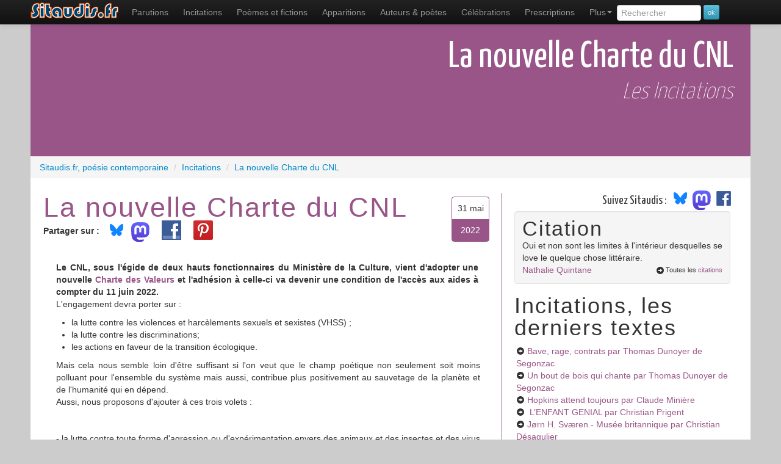

--- FILE ---
content_type: text/html; charset=UTF-8
request_url: https://www.sitaudis.fr/Incitations/la-nouvelle-charte-du-cnl-1653975236.php
body_size: 6966
content:
	<!DOCTYPE html>
<html xmlns="https://www.w3.org/1999/xhtml"
      xmlns:og="https://ogp.me/ns#"
      xmlns:fb="https://www.facebook.com/2008/fbml" lang="fr">
<head>
<meta charset="utf-8">
<title>La nouvelle Charte du CNL, les incitations sur Sitaudis.fr</title>
<meta name="viewport" content="width=device-width, initial-scale=1.0">
<meta name="description" content="Le CNL, sous l'&eacute;gide de deux hauts fonctionnaires du Minist&egrave;re de la Culture, vient d'adopter une nouvelle  ...">
<meta name="robots" content="index,follow" />
<link rel="canonical" href="https://www.sitaudis.fr/Incitations/la-nouvelle-charte-du-cnl-1653975236.php" />
<meta property="og:title" content="La nouvelle Charte du CNL, les incitations sur Sitaudis.fr" />
<meta property="og:url" content="https://www.sitaudis.fr/Incitations/la-nouvelle-charte-du-cnl-1653975236.php" />
<meta property="og:site_name" content="Sitaudis.fr, po&eacute;sie contemporaine" />
<meta property="og:description" content="Le CNL, sous l'&eacute;gide de deux hauts fonctionnaires du Minist&egrave;re de la Culture, vient d'adopter une nouvelle  ..." />
<meta property="fb:admins" content="100004235803751" />
<meta property="og:type" content="article" /><meta property="article:published_time" content="2022-05-31T07:33:56+02:00" /><meta property="article:section" content="Poetry" />
<link rel="alternate" type="application/rss+xml" title="Les incitations, le fil RSS" href="/Rss/incitations.xml" />
	<meta property="og:image" content="https://www.sitaudis.fr/Source/Vignettes/la-nouvelle-charte-du-cnl-1653975236.png"/>
	<meta property="og:image:type" content="image/png" />
<meta property="og:image:alt" content="Le CNL, sous l'&eacute;gide de deux hauts fonctionnaires du Minist&egrave;re de la Culture, vient d'adopter une nouvelle  ..." />
		<link href="https://fonts.googleapis.com/css?family=Yanone+Kaffeesatz:400,200" rel="stylesheet" type="text/css">
	<!-- Le style -->
	<link href="/bootstrap/css/bootstrap.min.css" rel="stylesheet">
	<link href="/Css/c.css?20250305" rel="stylesheet">
	<!-- Le HTML5 shim, for IE6-8 support of HTML5 elements -->
	<!--[if lt IE 9]>
	  <script src="https://html5shim.googlecode.com/svn/trunk/html5.js"></script>
	<![endif]-->
	<meta name="msapplication-TileColor" content="#b0f853">
	<meta name="msapplication-TileImage" content="/I/Ico/sitaudis-metro-144.png">
	<meta name="application-name" content="Sitaudis.fr">
	<link rel="shortcut icon" href="/favicon.ico">
	<link rel="apple-touch-icon-precomposed" sizes="144x144" href="/I/Ico/favicon-144.png" />
	<link rel="apple-touch-icon-precomposed" sizes="114x114" href="/I/Ico/favicon-114.png" />
	<link rel="apple-touch-icon-precomposed" sizes="72x72" href="/I/Ico/favicon-72.png" />
	<link rel="apple-touch-icon-precomposed" href="/I/Ico/favicon-57.png" />
	<link rel="icon" type="image/png" href="/I/Ico/favicon-195.png" />
	<script>document.cookie='resolution='+Math.max(screen.width,screen.height)+'; path=/';</script>
  </head>
	<!--body class="inc" itemscope itemtype="https://schema.org/WebPage"-->
	<body class="inc">
	<div id="fb-root"></div>
	<div class="navbar navbar-inverse navbar-fixed-top">
		<div class="navbar-inner">
			<div class="container">
		<a class="btn btn-navbar" data-toggle="collapse" data-target=".nav-collapse">
			<span class="icon-bar"></span>
			<span class="icon-bar"></span>
			<span class="icon-bar"></span>
		</a>
		<a class="brand" href="/"><span>Sitaudis.fr</span></a>
			<div class="nav-collapse collapse">
			<nav role="menubar">
				<ul class="nav" role="menu">
					<li class="parutions" role="menuitem"><a href="/Parutions/" title="Les parutions de sitaudis.fr">Parutions</a></li>
					<li class="incitations"><a href="/Incitations/" title="Les incitations de sitaudis.fr" role="menuitem">Incitations</a></li>
					<li class="poemes-et-fictions" role="menuitem"><a href="/Poemes-et-fictions/" title="Les po&egrave;mes et fictions de sitaudis.fr, po&egrave;mes contemporains &amp; po&eacute;sie contemporaine" class="infoNav">Po&egrave;mes et fictions <span class="infoBulle">po&eacute;sie contemporaine</span></a></li>
					<li class="apparitions" role="menuitem"><a href="/Apparitions/" title="Les apparitions de sitaudis.fr, l&agrave; o&ugrave; l'on d&eacute;couvre les po&egrave;tes contemporains">Apparitions</a></li>
					<li class="poet" role="menuitem"><a href="/Poetes-contemporains/" title="Les auteurs de sitaudis.fr, les écrivains, auteurs et poètes contemporains" class="infoNav">Auteurs &amp; poètes</a></li>
					<li class="celebrations" role="menuitem"><a href="/Celebrations/" title="Les c&eacute;l&eacute;brations de sitaudis.fr">C&eacute;l&eacute;brations</a></li>
					<li class="prescriptions" role="menuitem"><a href="/Prescriptions/" title="Les prescriptions de sitaudis.fr">Prescriptions</a></li>
					<li class="dropdown" role="menuitem">
						<a class="dropdown-toggle" data-toggle="dropdown" href="#" role="menuitem">Plus<b class="caret"></b></a>
						<ul class="dropdown-menu" role="menu">
							<li class="videactions" role="menuitem"><a href="/Videactions/" title="Vid&eacute;actions, les vid&eacute;os de sitaudis.fr"><i class="icon-facetime-video"></i> Vid&eacute;actions</a></li>
							<li class="feuilletons" role="menuitem"><a href="/Feuilletons/" title="Les feuilletons de sitaudis.fr"><i class="icon-list-alt"></i> Feuilletons</a></li>
							<li class="citations" role="menuitem"><a href="/Citations/" title="Les citations de sitaudis.fr, citations de po&egrave;tes contemporains et de personnages c&eacute;l&egrave;bres"><i class="icon-comment"></i> Citations</a></li>
							<li class="auditions" role="menuitem"><a href="/Auditions/" title="Les auditions de sitaudis.fr"><i class="icon-headphones"></i> Auditions - poésie sonore</a></li>
							<li class="photos-fictions" role="menuitem"><a href="/Photos-fictions/" title="Photos fictions, les romans photos de sitaudis.fr"><i class="icon-camera"></i> Photos fictions</a></li>
							<li class="liens" role="menuitem"><a href="/Liens/" title="Les liens de sitaudis.fr"><i class="icon-hand-up"></i> Les liens de sitaudis</a></li>
							<li class="newsletter" role="menuitem"><a href="/Newsletter/" title="La newsletter de sitaudis"><i class="icon-envelope"></i> La newsletter de sitaudis</a></li>
						</ul>
					</li>
					<li>
						<form class="form-search" method="get" action="/recherche.php">
							<input type="search" class="rech" value="" placeholder="Rechercher" name="rech" id="rech" data-provide="typeahead" />
							<input type="submit" value="ok" class="btn btn-info btn-mini" />
						</form>
					</li>
				</ul>
			</nav>
		  </div><!--/.nav-collapse -->
		</div>
	  </div>
	</div>
	<div class="container principal">
<section class="contenu stexte Incitations">
		<header>	<h1 class="cTexte Incitations">
				<span class="titreT">La nouvelle Charte du CNL</span></h1>		<h2>Les Incitations</h2></header><div class="breadcrumb" vocab="https://schema.org/" typeof="BreadcrumbList">
	<div property="itemListElement" typeof="ListItem">
		<a href="https://www.sitaudis.fr/" property="item" typeof="WebPage">
			<span property="name">Sitaudis.fr, poésie contemporaine</span>
        </a>
        <meta property="position" content="1">
    </div><div property="itemListElement" typeof="ListItem">
		<span class="divider">/</span>
		<a href="/Incitations/" property="item" typeof="WebPage"><span property="name">Incitations</span>
		</a>
	<meta property="position" content="2">
	</div><div property="itemListElement" typeof="ListItem">
		<span class="divider">/</span>
		<a href="/Incitations/la-nouvelle-charte-du-cnl-1653975236.php" property="item" typeof="WebPage"><span property="name">La nouvelle Charte du CNL</span>
		</a>
	<meta property="position" content="3">
	</div></div>
<article><div class="row-fluid">
			<div class="span4"><div class="dateXC"><div class="date1">31 mai</div><div class="date2">2022</div></div><h2>La nouvelle Charte du CNL</h2><ul class="btnSoc"><li><strong>Partager sur :</strong></li><li class="bsky"><a href="https://bsky.app/intent/compose?text=La+nouvelle+Charte+du+CNL%2C+les+incitations+sur+Sitaudis.fr%20https%3A%2F%2Fwww.sitaudis.fr%2FIncitations%2Fla-nouvelle-charte-du-cnl-1653975236.php"><img src="/I/Logos/bluesky_media_kit_logo_svgs.svg" width:"40" style="width:40px;margin-top:-12px" alt"logo Bluesky" /></a></li><li class="mastodon"><a href="https://mastodonshare.com/?text=La+nouvelle+Charte+du+CNL%2C+les+incitations+sur+Sitaudis.fr&url=https%3A%2F%2Fwww.sitaudis.fr%2FIncitations%2Fla-nouvelle-charte-du-cnl-1653975236.php""><img src="/I/Logos/mastodon-logo-purple.svg" width:"30" style="width:30px;margin:-4px 12px 0 -4px" alt"logo Mastodon" /></a></li>
	<li><a rel="nofollow" href="https://www.facebook.com/sharer.php?u=https%3A%2F%2Fwww.sitaudis.fr%2FIncitations%2Fla-nouvelle-charte-du-cnl-1653975236.php&t=La+nouvelle+Charte+du+CNL%2C+les+incitations+sur+Sitaudis.fr" target="_blank" class="partage partFCB" style="margin-top:-7px"><span>Partager sur Facebook</span></a></li><li><a rel="nofollow" href="http://pinterest.com/pin/create/button/?url=https%3A%2F%2Fwww.sitaudis.fr%2FIncitations%2Fla-nouvelle-charte-du-cnl-1653975236.php&media=https%3A%2F%2Fwww.sitaudis.fr%2FSource%2FVignettes%2Fla-nouvelle-charte-du-cnl-1653975236.png&description=La+nouvelle+Charte+du+CNL%2C+les+incitations+sur+Sitaudis.fr" target="_blank" class="partage partPINT" style="margin:-7px 0 0 12px"><span>Épingler sur Pinterest</span></a></li><li class="partage likeFCB"><div class="fb-like" data-href="https%3A%2F%2Fwww.sitaudis.fr%2FIncitations%2Fla-nouvelle-charte-du-cnl-1653975236.php" data-send="false" data-layout="button_count" data-width="100" data-show-faces="false"></div></li></ul><div style="width:1px;visibility:hidden;" class="encadreImg t4096"><img src="/Source/Vignettes/la-nouvelle-charte-du-cnl-1653975236.png" class="couvImg"  class="img-polaroid" alt="" /></div><div class="texte"><p><strong>Le CNL, sous l'&eacute;gide de deux hauts fonctionnaires du Minist&egrave;re de la Culture, vient d'adopter une nouvelle </strong><a href="https://centrenationaldulivre.fr/actualites/le-cnl-adopte-une-charte-des-valeurs"><strong>Charte des Valeurs</strong></a><strong> et l'adh&eacute;sion &agrave; celle-ci va devenir une condition de l'acc&egrave;s aux aides &agrave; compter du 11 juin 2022.<br /></strong>L'engagement devra porter sur :</p>
<ul>
<li>la lutte contre les violences et harc&egrave;lements sexuels et sexistes (VHSS) ;</li>
<li>la lutte contre les discriminations;</li>
<li>les actions en faveur de la transition &eacute;cologique.</li>
</ul>
<p>Mais cela nous semble loin d'&ecirc;tre suffisant si l'on veut que le champ po&eacute;tique non seulement soit moins polluant pour l'ensemble du syst&egrave;me mais aussi, contribue plus positivement au sauvetage de la plan&egrave;te et de l'humanit&eacute; qui en d&eacute;pend.<br />Aussi, nous proposons d'ajouter &agrave; ces trois volets :</p>
<p>&nbsp;</p>
<p>- la lutte contre toute forme d'agression ou d'exp&eacute;rimentation envers des animaux et des insectes et des virus non nocifs ;<br />- la lutte contre le foie gras et l&rsquo;usage des plumes d&rsquo;oie ;<br />- la lutte contre les luths ;<br />- la lutte contre les extr&eacute;mismes ;<br />- la lutte contre les allusions trop marqu&eacute;es aux actes relevant de d&eacute;lits ou de crimes punis par la loi ;<br />- la lutte contre la prolif&eacute;ration des trottinettes &eacute;lectriques et des yachts de luxe ;<br />- la lutte contre toutes les formes de cancers li&eacute;s &agrave; une nourriture de basse qualit&eacute; ou &agrave; une n&eacute;gligence environnementale ;<br />- la lutte contre le plagiat volontaire ainsi que contre le plagiat involontaire ;<br />- la lutte contre les yourtes et les tours de plus de dix &eacute;tages ;<br />- la lutte contre toutes les drogues, qu'elles soient l&eacute;gales ou ill&eacute;gales, avec une obligation de soin si le candidat lui-m&ecirc;me est concern&eacute; ;<br />- la lutte contre les s&eacute;paratismes, s&eacute;cessions, manifestations et fictions incluant une pr&eacute;disposition aux s&eacute;paratismes en tous temps, tous lieux, tous genres, y compris la po&eacute;sie ;<br />- la lutte contre toutes les formes de gaspillage, en particulier le papier, les stylos, l'encre de Chine, les mails et les clics non-justifi&eacute;s ;<br />- la lutte contre toutes les formes de maladies mentales r&eacute;pertori&eacute;es &agrave; ce jour dans le DSM ;<br />- la lutte contre l'exclusion et les inclusions d&eacute;fectueuses ou incompl&egrave;tes ;<br />- la lutte contre les atteintes &agrave; la la&iuml;cit&eacute;, la R&eacute;publique, le Parlement, la Constitution, le S&eacute;nat et ses membres ;<br />- la promotion de l'&eacute;galit&eacute; et du m&eacute;rite ;<br />- la promotion de toute forme de lutte contre la pauvret&eacute;, une trop grande richesse ou la mauvaise utilisation des aides publiques ;<br />- la promotion de la culture de la sant&eacute; chez les jeunes, en particulier les jeunes issus de quartiers p&eacute;riph&eacute;riques ou populaires ;<br />- la promotion des entreprises &eacute;co-compatibles et socio-&eacute;quitables.</p>
<p>&nbsp;</p>
<p><strong>Tout auteur qui refuserait d'adh&eacute;rer &agrave; cette Charte, serait priv&eacute; d'aide du CNL &agrave; vie, &agrave; moins d'accepter un stage de r&eacute;insertion citoyenne avec cure de moraline et redressement des penchants dans un &eacute;tablissement reconnu d'utilit&eacute; publique.</strong></p>
<p><strong>&nbsp;</strong></p>
<p>&nbsp;</p></div><footer><div class="well commW"><strong class="tt"><i class="icon-comment"></i> Le commentaire de sitaudis.fr</strong>
			<em class="leComm"><p>Nous remercions tout particuli&egrave;rement Nicole Caligaris, Pierre Le Pillou&euml;r, Christian Prigent et Nathalie Quintane pour leur participation &agrave; la cellule d'&eacute;coute de Sitaudis.</p></em></div></footer></div>	<div class="span2"><aside><div class="suivezsitaudis"><span id="accroche">Suivez Sitaudis&nbsp;:&nbsp;</span><a href="https://@sitaudis.bsky.social" target="_blank"><img src="/I/Logos/bluesky_media_kit_logo_svgs.svg" width:"40" style="width:40px;margin-top:-12px;display:inline-block" alt"logo Bluesky" /></a>
<a href="https://piaille.fr/@sitaudis" target="_blank"><img src="/I/Logos/mastodon-logo-purple.svg" width:"30" style="width:30px;margin:-4px 12px 0 -4px;display:inline-block" alt"logo Mastodon" />
<a href="http://facebook.com/@sitaudis.fr.poesie.contemporaine" target="_blank"><img src="/I/Logos/logo-fb.png" width:"30" style="width:30px;margin:-10px 12px 0 -10px;display:inline-block" alt"logo Facebook" /></a></div><div class="well"><div class="titreCitation">Citation</div><div class="laCitation">Oui et non sont les limites à l'intérieur desquelles se love le quelque chose littéraire.</div><a href="/Citations/citations-de-nathalie-quintane.php" class="citationAut">Nathalie Quintane</a><div class="toutCit"><i class="icon-circle-arrow-right"></i>Toutes les <a href="/Citations/">citations</a></div></div><strong>Incitations, les derniers textes</strong><ul><li><i class="icon-circle-arrow-right"></i> <a href="/Incitations/bave-rage-contrats-1769582489.php">Bave, rage, contrats<span class="autTXT"> par Thomas Dunoyer de Segonzac</span></a></li><li><i class="icon-circle-arrow-right"></i> <a href="/Incitations/un-bout-de-bois-qui-chante-1768974662.php">Un bout de bois qui chante<span class="autTXT"> par Thomas Dunoyer de Segonzac</span></a></li><li><i class="icon-circle-arrow-right"></i> <a href="/Incitations/hopkins-attend-toujours-1768974444.php">Hopkins attend toujours<span class="autTXT"> par Claude Minière</span></a></li><li><i class="icon-circle-arrow-right"></i> <a href="/Incitations/resurrection-1768622032.php"> L’ENFANT GENIAL<span class="autTXT"> par Christian Prigent</span></a></li><li><i class="icon-circle-arrow-right"></i> <a href="/Incitations/jorn-h.-svaeren-musee-britannique-1768560429.php">Jørn H. Sværen - Musée britannique<span class="autTXT"> par Christian Désagulier</span></a></li><li><i class="icon-circle-arrow-right"></i> <a href="/Incitations/avis-d-39-artiste-5-1768453453.php">AVIS D'ARTISTE (5)<span class="autTXT"> par Richard Monnier</span></a></li><li><i class="icon-circle-arrow-right"></i> <a href="/Incitations/celine-in-celine-out-1766115453.php">Céline in ? Céline out ?<span class="autTXT"> par François Huglo</span></a></li><li><i class="icon-circle-arrow-right"></i> <a href="/Incitations/confidentielle-attaque-1765860493.php">Confidentielle attaque</a></li><li><i class="icon-circle-arrow-right"></i> <a href="/Incitations/avis-d-39-artiste-4-1765772811.php">AVIS D'ARTISTE (4)<span class="autTXT"> par Richard Monnier</span></a></li><li><i class="icon-circle-arrow-right"></i> <a href="/Incitations/le-milieu-culturel-l-39-inverse-1764915239.php">Le milieu culturel, l'inverse<span class="autTXT"> par Thomas Dunoyer de Segonzac</span></a></li><li><i class="icon-circle-arrow-right"></i> <a href="/Incitations/fetichisme-generalise-1764776103.php">Fétichisme généralisé<span class="autTXT"> par François Huglo</span></a></li><li><i class="icon-circle-arrow-right"></i> <a href="/Incitations/je-crois-que-le-reverend-a-un-peu-force-sur-le-champignon-1764524812.php">Je crois que le Révérend a un peu forcé sur le champignon<span class="autTXT"> par Claude Minière</span></a></li><li><i class="icon-circle-arrow-right"></i> <a href="/Incitations/lettre-a-heptanes-fraxion...-1764325045.php">Lettre à Heptanes Fraxion...<span class="autTXT"> par Jean-Pascal Dubost</span></a></li><li><i class="icon-circle-arrow-right"></i> <a href="/Incitations/poetes-heros-1764103186.php">POÈTES-HÉROS<span class="autTXT"> par Christian Arthaud</span></a></li><li><i class="icon-circle-arrow-right"></i> <a href="/Incitations/avis-d-39-artiste-3-1763181180.php">AVIS D'ARTISTE (3)<span class="autTXT"> par Richard Monnier</span></a></li><li><i class="icon-circle-arrow-right"></i> <a href="/Incitations/telegramme-1762883318.php">TéLéGRaMMe<span class="autTXT"> par Jean-Marc Baillieu</span></a></li><li><i class="icon-circle-arrow-right"></i> <a href="/Incitations/alice-la-chasse-au-snark-1762174809.php">Alice, La Chasse au Snark <span class="autTXT"> par Claude Minière</span></a></li><li><i class="icon-circle-arrow-right"></i> <a href="/Incitations/a-propos-de-poesie-politique-vol-1761295831.php">À propos de : poésie, politique, vol<span class="autTXT"> par Thomas Dunoyer de Segonzac</span></a></li><li><i class="icon-circle-arrow-right"></i> <a href="/Incitations/elegies-mineures-de-christophe-manon-1761195297.php">Élégies mineures de Christophe Manon<span class="autTXT"> par Yves Boudier</span></a></li><li><i class="icon-circle-arrow-right"></i> <a href="/Incitations/avis-d-39-artiste-2-1760592927.php">AVIS D'ARTISTE (2)<span class="autTXT"> par Richard Monnier</span></a></li></ul></aside></div>
	</div>
</article>
	<footer><div class="row-fluid">
	<div class="span6">
		<div class="prec"><i class="icon-circle-arrow-left"></i> Retour à la liste des <a href="/Incitations/">Incitations</a> de sitaudis</div>
	</div>
</div></footer>
</section><style>
.listeLiP li{liste-style-type:square;}
</style>
	</div> <!-- /container -->
<footer>
	<section>
		<div class="Fliens">
			<div class="container">
				<ul class="listeLiP">
					<li><a href="/Parutions/" title="Les parutions de sitaudis.fr">Actualité littéraire</a></li>
					<li><a href="/Incitations/" title="Les incitations de sitaudis.fr">Incitations</a></li>
					<li><a href="/" title="Po&eacute;sie contemporaine" class="infoNav">Po&eacute;sie contemporaine</a></li>
					<li><a href="/Poemes-et-fictions/" title="Les po&egrave;mes et fictions de sitaudis.fr, po&egrave;mes contemporains &amp; po&eacute;sie contemporaine" class="infoNav">Les po&egrave;mes et fictions</a></li>
					<li><a href="/Apparitions/" title="Les apparitions de sitaudis.fr, l&agrave; o&ugrave; l'on d&eacute;couvre les po&egrave;tes contemporains">La nouvelle po&eacute;sie</a></li>
					<li><a href="/Poetes-contemporains/" title="Les auteurs de sitaudis.fr, les po&egrave;tes contemporains" class="infoNav">Po&egrave;tes contemporains</a></li>
					<li><a href="/Liens/" title="Les liens de sitaudis.fr">Liens</a></li>
					<li><a href="/Citations/" title="Les citations de sitaudis.fr">Citations</a></li>
					<li><a href="/Celebrations/" title="Les c&eacute;l&eacute;brations de sitaudis.fr">Hommages</a></li>
					<li><a href="/Videactions/" title="Les vidéos de sitaudis.fr">Vidéos</a></li>
					<li><a href="/Auditions/" title="Les auditions de sitaudis.fr, la po&eacute;sie sonore">Po&eacute;sie sonore, MP3</a></li>
					<li><script type="text/javascript">
					<!-- Begin
					var mailpart1 = 'infos';
					var mailpart2 = 'sitaudis.fr';
					document.write('<a href=' + 'mail' + 'to:' + mailpart1 + '@' + mailpart2 + '>' + 'Nous contacter' + ' (' + mailpart1 + '@' + mailpart2 + ')</a>')
					// End -->
					</script></li>
					<li><a href="/Infos/qui-sommes-nous.php">Qui sommes-nous ?</a></li>
					<li><a href="/Infos/ce-qu-on-pourra-trouver.php">Ce qu'on trouvera dans ce taudis</a></li>
					<li><a href="/Infos/ce-qu-on-ne-trouvera-pas.php">Ce qu'on ne trouvera pas</a></li>
					<li><a href="/Rss/">Le fil RSS de Sitaudis</a></li>
					<li><a href="https://collection.sitaudis.fr" title="Les &eacute;ditions sitaudis" target="_blank">Les &eacute;ditions sitaudis</a></li>
					<li><a href="https://www.benalors.com/">R&eacute;f&eacute;rencement naturel du site</a></li>
					<li><a href="https://piaille.fr/@sitaudis"">Suivez sitaudis sur Mastodon</a></li>
					<li><a href="https://sitaudis.bsky.social/"">Suivez sitaudis sur Bluesky</a></li>
					<li><a href="https://www.facebook.com/pages/Sitaudisfr-poesie-contemporaine/100791263313834" onclick="window.open(this.href);return false;">Soutenez Sitaudis sur Facebook</a></li>
					<li><div itemscope itemtype="https://schema.org/Organization"><a itemprop="url" class="brand" href="/"><span>Sitaudis.fr poésie contemporaine, accueil</span></a><img itemprop="logo" src="/I/Logos/logo-sitaudis-poesie-contemporaine.png" class="logoPied" /></div></li>
					<li><a rel="license" href="https://creativecommons.org/licenses/by-nc-nd/3.0/fr/" class="cc"></a></li>
				</ul>
			</div>
		</div>
		<div class="cpr container">
			&copy; Sitaudis.fr 2001-2026 (en ligne depuis octobre 2001)
		</div>
	</section>
</footer>
	<script>
</script>
	<script src="https://code.jquery.com/jquery-3.6.0.min.js" integrity="sha256-/xUj+3OJU5yExlq6GSYGSHk7tPXikynS7ogEvDej/m4=" crossorigin="anonymous"></script>
<script src="https://code.jquery.com/jquery-migrate-3.3.2.min.js" integrity="sha256-Ap4KLoCf1rXb52q+i3p0k2vjBsmownyBTE1EqlRiMwA=" crossorigin="anonymous"></script>
<script src="/bootstrap/js/bootstrap.min.js"></script>
<script>
	$('.dropdown-toggle').dropdown();
	$("#rech").typeahead({
		source: function(query, process) {
			$.post('/jsonrech.php', { q: query, limit: 4 }, function(data) {
				process(data);
			});
		}
	});
</script>
<script>(function(d, s, id) {
var js, fjs = d.getElementsByTagName(s)[0];
if (d.getElementById(id)) return;
js = d.createElement(s); js.id = id;
js.src = "//connect.facebook.net/fr_FR/all.js#xfbml=1";
fjs.parentNode.insertBefore(js, fjs);
}(document, 'script', 'facebook-jssdk'));</script>

<!-- Google tag (gtag.js) -->
<script async src="https://www.googletagmanager.com/gtag/js?id=G-0P84LC13S4"></script>
<script>
  window.dataLayer = window.dataLayer || [];
  function gtag(){dataLayer.push(arguments);}
  gtag('js', new Date());

  gtag('config', 'G-0P84LC13S4');
</script>
	</body>
</html>